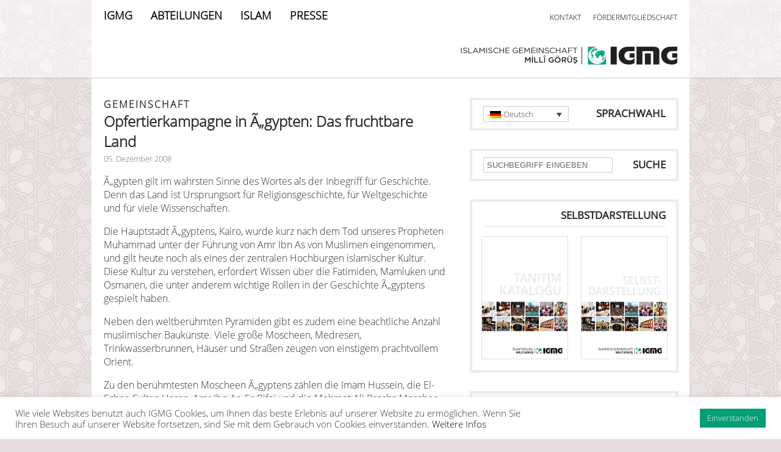

--- FILE ---
content_type: text/html; charset=UTF-8
request_url: https://www.igmg.org/opfertierkampagne-in-agypten-das-fruchtbare-land/
body_size: 55903
content:
<!DOCTYPE html>
<html lang="de">
<head>
<!-- Google tag (gtag.js) --><script async src="https://www.googletagmanager.com/gtag/js?id=G-7HH314R01V"></script><script>  window.dataLayer = window.dataLayer || [];  function gtag(){dataLayer.push(arguments);}  gtag('js', new Date());  gtag('config', 'G-7HH314R01V');</script>
<meta http-equiv="Content-Type" content="text/html; charset=UTF-8" />
<title>Islamische Gemeinschaft Millî Görüş (IGMG)  &raquo; Opfertierkampagne in Ã„gypten: Das fruchtbare Land</title>
<meta name="viewport" content="width=device-width, initial-scale=1">

<link rel="shortcut icon" type="image/x-icon" href="https://www.igmg.org/wp-content/themes/igmg/favicon.ico" />

<link rel="stylesheet" href="https://www.igmg.org/wp-content/themes/igmg/style.css?v=49" type="text/css" media="screen" />
<link rel="stylesheet" href="https://www.igmg.org/wp-content/themes/igmg/css/style_748.css?v=1" type="text/css" media="screen and (max-width: 980px)" />
<link rel="stylesheet" href="https://www.igmg.org/wp-content/themes/igmg/css/style_300.css?v=3" type="text/css" media="screen and (max-width: 600px)" />

<script src="https://ajax.googleapis.com/ajax/libs/jquery/2.1.3/jquery.min.js"></script>
<script src="https://www.igmg.org/wp-content/themes/igmg/js/navigation.js" type="text/javascript"></script>
<script src="https://www.igmg.org/wp-content/themes/igmg/js/components.js" type="text/javascript"></script>
    

		
	<script src="https://www.igmg.org/wp-content/themes/igmg/js/nextgen_thumb_scroller.js" type="text/javascript"></script>



<link rel="pingback" href="https://www.igmg.org/xmlrpc.php" />

<meta name='robots' content='max-image-preview:large' />
<link rel="alternate" hreflang="de-de" href="https://www.igmg.org/opfertierkampagne-in-agypten-das-fruchtbare-land/" />
<link rel="alternate" hreflang="tr" href="https://www.igmg.org/tr/kurban-kampanyasae%c2%b1-aeoemae%c2%b1sae%c2%b1r-1-nilaein-bereketlendirdiaeyi-topraklarae%c2%9d/" />
<link rel="alternate" hreflang="x-default" href="https://www.igmg.org/opfertierkampagne-in-agypten-das-fruchtbare-land/" />
<script type="text/javascript">
window._wpemojiSettings = {"baseUrl":"https:\/\/s.w.org\/images\/core\/emoji\/14.0.0\/72x72\/","ext":".png","svgUrl":"https:\/\/s.w.org\/images\/core\/emoji\/14.0.0\/svg\/","svgExt":".svg","source":{"wpemoji":"https:\/\/www.igmg.org\/wp-includes\/js\/wp-emoji.js?ver=6.2.8","twemoji":"https:\/\/www.igmg.org\/wp-includes\/js\/twemoji.js?ver=6.2.8"}};
/**
 * @output wp-includes/js/wp-emoji-loader.js
 */

( function( window, document, settings ) {
	var src, ready, ii, tests;

	// Create a canvas element for testing native browser support of emoji.
	var canvas = document.createElement( 'canvas' );
	var context = canvas.getContext && canvas.getContext( '2d' );

	/**
	 * Checks if two sets of Emoji characters render the same visually.
	 *
	 * @since 4.9.0
	 *
	 * @private
	 *
	 * @param {string} set1 Set of Emoji to test.
	 * @param {string} set2 Set of Emoji to test.
	 *
	 * @return {boolean} True if the two sets render the same.
	 */
	function emojiSetsRenderIdentically( set1, set2 ) {
		// Cleanup from previous test.
		context.clearRect( 0, 0, canvas.width, canvas.height );
		context.fillText( set1, 0, 0 );
		var rendered1 = canvas.toDataURL();

		// Cleanup from previous test.
		context.clearRect( 0, 0, canvas.width, canvas.height );
		context.fillText( set2, 0, 0 );
		var rendered2 = canvas.toDataURL();

		return rendered1 === rendered2;
	}

	/**
	 * Determines if the browser properly renders Emoji that Twemoji can supplement.
	 *
	 * @since 4.2.0
	 *
	 * @private
	 *
	 * @param {string} type Whether to test for support of "flag" or "emoji".
	 *
	 * @return {boolean} True if the browser can render emoji, false if it cannot.
	 */
	function browserSupportsEmoji( type ) {
		var isIdentical;

		if ( ! context || ! context.fillText ) {
			return false;
		}

		/*
		 * Chrome on OS X added native emoji rendering in M41. Unfortunately,
		 * it doesn't work when the font is bolder than 500 weight. So, we
		 * check for bold rendering support to avoid invisible emoji in Chrome.
		 */
		context.textBaseline = 'top';
		context.font = '600 32px Arial';

		switch ( type ) {
			case 'flag':
				/*
				 * Test for Transgender flag compatibility. Added in Unicode 13.
				 *
				 * To test for support, we try to render it, and compare the rendering to how it would look if
				 * the browser doesn't render it correctly (white flag emoji + transgender symbol).
				 */
				isIdentical = emojiSetsRenderIdentically(
					'\uD83C\uDFF3\uFE0F\u200D\u26A7\uFE0F', // as a zero-width joiner sequence
					'\uD83C\uDFF3\uFE0F\u200B\u26A7\uFE0F'  // separated by a zero-width space
				);

				if ( isIdentical ) {
					return false;
				}

				/*
				 * Test for UN flag compatibility. This is the least supported of the letter locale flags,
				 * so gives us an easy test for full support.
				 *
				 * To test for support, we try to render it, and compare the rendering to how it would look if
				 * the browser doesn't render it correctly ([U] + [N]).
				 */
				isIdentical = emojiSetsRenderIdentically(
					'\uD83C\uDDFA\uD83C\uDDF3',       // as the sequence of two code points
					'\uD83C\uDDFA\u200B\uD83C\uDDF3'  // as the two code points separated by a zero-width space
				);

				if ( isIdentical ) {
					return false;
				}

				/*
				 * Test for English flag compatibility. England is a country in the United Kingdom, it
				 * does not have a two letter locale code but rather a five letter sub-division code.
				 *
				 * To test for support, we try to render it, and compare the rendering to how it would look if
				 * the browser doesn't render it correctly (black flag emoji + [G] + [B] + [E] + [N] + [G]).
				 */
				isIdentical = emojiSetsRenderIdentically(
					// as the flag sequence
					'\uD83C\uDFF4\uDB40\uDC67\uDB40\uDC62\uDB40\uDC65\uDB40\uDC6E\uDB40\uDC67\uDB40\uDC7F',
					// with each code point separated by a zero-width space
					'\uD83C\uDFF4\u200B\uDB40\uDC67\u200B\uDB40\uDC62\u200B\uDB40\uDC65\u200B\uDB40\uDC6E\u200B\uDB40\uDC67\u200B\uDB40\uDC7F'
				);

				return ! isIdentical;
			case 'emoji':
				/*
				 * Why can't we be friends? Everyone can now shake hands in emoji, regardless of skin tone!
				 *
				 * To test for Emoji 14.0 support, try to render a new emoji: Handshake: Light Skin Tone, Dark Skin Tone.
				 *
				 * The Handshake: Light Skin Tone, Dark Skin Tone emoji is a ZWJ sequence combining 🫱 Rightwards Hand,
				 * 🏻 Light Skin Tone, a Zero Width Joiner, 🫲 Leftwards Hand, and 🏿 Dark Skin Tone.
				 *
				 * 0x1FAF1 == Rightwards Hand
				 * 0x1F3FB == Light Skin Tone
				 * 0x200D == Zero-Width Joiner (ZWJ) that links the code points for the new emoji or
				 * 0x200B == Zero-Width Space (ZWS) that is rendered for clients not supporting the new emoji.
				 * 0x1FAF2 == Leftwards Hand
				 * 0x1F3FF == Dark Skin Tone.
				 *
				 * When updating this test for future Emoji releases, ensure that individual emoji that make up the
				 * sequence come from older emoji standards.
				 */
				isIdentical = emojiSetsRenderIdentically(
					'\uD83E\uDEF1\uD83C\uDFFB\u200D\uD83E\uDEF2\uD83C\uDFFF', // as the zero-width joiner sequence
					'\uD83E\uDEF1\uD83C\uDFFB\u200B\uD83E\uDEF2\uD83C\uDFFF'  // separated by a zero-width space
				);

				return ! isIdentical;
		}

		return false;
	}

	/**
	 * Adds a script to the head of the document.
	 *
	 * @ignore
	 *
	 * @since 4.2.0
	 *
	 * @param {Object} src The url where the script is located.
	 * @return {void}
	 */
	function addScript( src ) {
		var script = document.createElement( 'script' );

		script.src = src;
		script.defer = script.type = 'text/javascript';
		document.getElementsByTagName( 'head' )[0].appendChild( script );
	}

	tests = Array( 'flag', 'emoji' );

	settings.supports = {
		everything: true,
		everythingExceptFlag: true
	};

	/*
	 * Tests the browser support for flag emojis and other emojis, and adjusts the
	 * support settings accordingly.
	 */
	for( ii = 0; ii < tests.length; ii++ ) {
		settings.supports[ tests[ ii ] ] = browserSupportsEmoji( tests[ ii ] );

		settings.supports.everything = settings.supports.everything && settings.supports[ tests[ ii ] ];

		if ( 'flag' !== tests[ ii ] ) {
			settings.supports.everythingExceptFlag = settings.supports.everythingExceptFlag && settings.supports[ tests[ ii ] ];
		}
	}

	settings.supports.everythingExceptFlag = settings.supports.everythingExceptFlag && ! settings.supports.flag;

	// Sets DOMReady to false and assigns a ready function to settings.
	settings.DOMReady = false;
	settings.readyCallback = function() {
		settings.DOMReady = true;
	};

	// When the browser can not render everything we need to load a polyfill.
	if ( ! settings.supports.everything ) {
		ready = function() {
			settings.readyCallback();
		};

		/*
		 * Cross-browser version of adding a dom ready event.
		 */
		if ( document.addEventListener ) {
			document.addEventListener( 'DOMContentLoaded', ready, false );
			window.addEventListener( 'load', ready, false );
		} else {
			window.attachEvent( 'onload', ready );
			document.attachEvent( 'onreadystatechange', function() {
				if ( 'complete' === document.readyState ) {
					settings.readyCallback();
				}
			} );
		}

		src = settings.source || {};

		if ( src.concatemoji ) {
			addScript( src.concatemoji );
		} else if ( src.wpemoji && src.twemoji ) {
			addScript( src.twemoji );
			addScript( src.wpemoji );
		}
	}

} )( window, document, window._wpemojiSettings );
</script>
<style type="text/css">
img.wp-smiley,
img.emoji {
	display: inline !important;
	border: none !important;
	box-shadow: none !important;
	height: 1em !important;
	width: 1em !important;
	margin: 0 0.07em !important;
	vertical-align: -0.1em !important;
	background: none !important;
	padding: 0 !important;
}
</style>
	<link rel='stylesheet' id='validate-engine-css-css' href='https://www.igmg.org/wp-content/plugins/wysija-newsletters/css/validationEngine.jquery.css?ver=2.21' type='text/css' media='all' />
<link rel='stylesheet' id='wp-block-library-css' href='https://www.igmg.org/wp-includes/css/dist/block-library/style.css?ver=6.2.8' type='text/css' media='all' />
<link rel='stylesheet' id='classic-theme-styles-css' href='https://www.igmg.org/wp-includes/css/classic-themes.css?ver=6.2.8' type='text/css' media='all' />
<style id='global-styles-inline-css' type='text/css'>
body{--wp--preset--color--black: #000000;--wp--preset--color--cyan-bluish-gray: #abb8c3;--wp--preset--color--white: #ffffff;--wp--preset--color--pale-pink: #f78da7;--wp--preset--color--vivid-red: #cf2e2e;--wp--preset--color--luminous-vivid-orange: #ff6900;--wp--preset--color--luminous-vivid-amber: #fcb900;--wp--preset--color--light-green-cyan: #7bdcb5;--wp--preset--color--vivid-green-cyan: #00d084;--wp--preset--color--pale-cyan-blue: #8ed1fc;--wp--preset--color--vivid-cyan-blue: #0693e3;--wp--preset--color--vivid-purple: #9b51e0;--wp--preset--gradient--vivid-cyan-blue-to-vivid-purple: linear-gradient(135deg,rgba(6,147,227,1) 0%,rgb(155,81,224) 100%);--wp--preset--gradient--light-green-cyan-to-vivid-green-cyan: linear-gradient(135deg,rgb(122,220,180) 0%,rgb(0,208,130) 100%);--wp--preset--gradient--luminous-vivid-amber-to-luminous-vivid-orange: linear-gradient(135deg,rgba(252,185,0,1) 0%,rgba(255,105,0,1) 100%);--wp--preset--gradient--luminous-vivid-orange-to-vivid-red: linear-gradient(135deg,rgba(255,105,0,1) 0%,rgb(207,46,46) 100%);--wp--preset--gradient--very-light-gray-to-cyan-bluish-gray: linear-gradient(135deg,rgb(238,238,238) 0%,rgb(169,184,195) 100%);--wp--preset--gradient--cool-to-warm-spectrum: linear-gradient(135deg,rgb(74,234,220) 0%,rgb(151,120,209) 20%,rgb(207,42,186) 40%,rgb(238,44,130) 60%,rgb(251,105,98) 80%,rgb(254,248,76) 100%);--wp--preset--gradient--blush-light-purple: linear-gradient(135deg,rgb(255,206,236) 0%,rgb(152,150,240) 100%);--wp--preset--gradient--blush-bordeaux: linear-gradient(135deg,rgb(254,205,165) 0%,rgb(254,45,45) 50%,rgb(107,0,62) 100%);--wp--preset--gradient--luminous-dusk: linear-gradient(135deg,rgb(255,203,112) 0%,rgb(199,81,192) 50%,rgb(65,88,208) 100%);--wp--preset--gradient--pale-ocean: linear-gradient(135deg,rgb(255,245,203) 0%,rgb(182,227,212) 50%,rgb(51,167,181) 100%);--wp--preset--gradient--electric-grass: linear-gradient(135deg,rgb(202,248,128) 0%,rgb(113,206,126) 100%);--wp--preset--gradient--midnight: linear-gradient(135deg,rgb(2,3,129) 0%,rgb(40,116,252) 100%);--wp--preset--duotone--dark-grayscale: url('#wp-duotone-dark-grayscale');--wp--preset--duotone--grayscale: url('#wp-duotone-grayscale');--wp--preset--duotone--purple-yellow: url('#wp-duotone-purple-yellow');--wp--preset--duotone--blue-red: url('#wp-duotone-blue-red');--wp--preset--duotone--midnight: url('#wp-duotone-midnight');--wp--preset--duotone--magenta-yellow: url('#wp-duotone-magenta-yellow');--wp--preset--duotone--purple-green: url('#wp-duotone-purple-green');--wp--preset--duotone--blue-orange: url('#wp-duotone-blue-orange');--wp--preset--font-size--small: 13px;--wp--preset--font-size--medium: 20px;--wp--preset--font-size--large: 36px;--wp--preset--font-size--x-large: 42px;--wp--preset--spacing--20: 0.44rem;--wp--preset--spacing--30: 0.67rem;--wp--preset--spacing--40: 1rem;--wp--preset--spacing--50: 1.5rem;--wp--preset--spacing--60: 2.25rem;--wp--preset--spacing--70: 3.38rem;--wp--preset--spacing--80: 5.06rem;--wp--preset--shadow--natural: 6px 6px 9px rgba(0, 0, 0, 0.2);--wp--preset--shadow--deep: 12px 12px 50px rgba(0, 0, 0, 0.4);--wp--preset--shadow--sharp: 6px 6px 0px rgba(0, 0, 0, 0.2);--wp--preset--shadow--outlined: 6px 6px 0px -3px rgba(255, 255, 255, 1), 6px 6px rgba(0, 0, 0, 1);--wp--preset--shadow--crisp: 6px 6px 0px rgba(0, 0, 0, 1);}:where(.is-layout-flex){gap: 0.5em;}body .is-layout-flow > .alignleft{float: left;margin-inline-start: 0;margin-inline-end: 2em;}body .is-layout-flow > .alignright{float: right;margin-inline-start: 2em;margin-inline-end: 0;}body .is-layout-flow > .aligncenter{margin-left: auto !important;margin-right: auto !important;}body .is-layout-constrained > .alignleft{float: left;margin-inline-start: 0;margin-inline-end: 2em;}body .is-layout-constrained > .alignright{float: right;margin-inline-start: 2em;margin-inline-end: 0;}body .is-layout-constrained > .aligncenter{margin-left: auto !important;margin-right: auto !important;}body .is-layout-constrained > :where(:not(.alignleft):not(.alignright):not(.alignfull)){max-width: var(--wp--style--global--content-size);margin-left: auto !important;margin-right: auto !important;}body .is-layout-constrained > .alignwide{max-width: var(--wp--style--global--wide-size);}body .is-layout-flex{display: flex;}body .is-layout-flex{flex-wrap: wrap;align-items: center;}body .is-layout-flex > *{margin: 0;}:where(.wp-block-columns.is-layout-flex){gap: 2em;}.has-black-color{color: var(--wp--preset--color--black) !important;}.has-cyan-bluish-gray-color{color: var(--wp--preset--color--cyan-bluish-gray) !important;}.has-white-color{color: var(--wp--preset--color--white) !important;}.has-pale-pink-color{color: var(--wp--preset--color--pale-pink) !important;}.has-vivid-red-color{color: var(--wp--preset--color--vivid-red) !important;}.has-luminous-vivid-orange-color{color: var(--wp--preset--color--luminous-vivid-orange) !important;}.has-luminous-vivid-amber-color{color: var(--wp--preset--color--luminous-vivid-amber) !important;}.has-light-green-cyan-color{color: var(--wp--preset--color--light-green-cyan) !important;}.has-vivid-green-cyan-color{color: var(--wp--preset--color--vivid-green-cyan) !important;}.has-pale-cyan-blue-color{color: var(--wp--preset--color--pale-cyan-blue) !important;}.has-vivid-cyan-blue-color{color: var(--wp--preset--color--vivid-cyan-blue) !important;}.has-vivid-purple-color{color: var(--wp--preset--color--vivid-purple) !important;}.has-black-background-color{background-color: var(--wp--preset--color--black) !important;}.has-cyan-bluish-gray-background-color{background-color: var(--wp--preset--color--cyan-bluish-gray) !important;}.has-white-background-color{background-color: var(--wp--preset--color--white) !important;}.has-pale-pink-background-color{background-color: var(--wp--preset--color--pale-pink) !important;}.has-vivid-red-background-color{background-color: var(--wp--preset--color--vivid-red) !important;}.has-luminous-vivid-orange-background-color{background-color: var(--wp--preset--color--luminous-vivid-orange) !important;}.has-luminous-vivid-amber-background-color{background-color: var(--wp--preset--color--luminous-vivid-amber) !important;}.has-light-green-cyan-background-color{background-color: var(--wp--preset--color--light-green-cyan) !important;}.has-vivid-green-cyan-background-color{background-color: var(--wp--preset--color--vivid-green-cyan) !important;}.has-pale-cyan-blue-background-color{background-color: var(--wp--preset--color--pale-cyan-blue) !important;}.has-vivid-cyan-blue-background-color{background-color: var(--wp--preset--color--vivid-cyan-blue) !important;}.has-vivid-purple-background-color{background-color: var(--wp--preset--color--vivid-purple) !important;}.has-black-border-color{border-color: var(--wp--preset--color--black) !important;}.has-cyan-bluish-gray-border-color{border-color: var(--wp--preset--color--cyan-bluish-gray) !important;}.has-white-border-color{border-color: var(--wp--preset--color--white) !important;}.has-pale-pink-border-color{border-color: var(--wp--preset--color--pale-pink) !important;}.has-vivid-red-border-color{border-color: var(--wp--preset--color--vivid-red) !important;}.has-luminous-vivid-orange-border-color{border-color: var(--wp--preset--color--luminous-vivid-orange) !important;}.has-luminous-vivid-amber-border-color{border-color: var(--wp--preset--color--luminous-vivid-amber) !important;}.has-light-green-cyan-border-color{border-color: var(--wp--preset--color--light-green-cyan) !important;}.has-vivid-green-cyan-border-color{border-color: var(--wp--preset--color--vivid-green-cyan) !important;}.has-pale-cyan-blue-border-color{border-color: var(--wp--preset--color--pale-cyan-blue) !important;}.has-vivid-cyan-blue-border-color{border-color: var(--wp--preset--color--vivid-cyan-blue) !important;}.has-vivid-purple-border-color{border-color: var(--wp--preset--color--vivid-purple) !important;}.has-vivid-cyan-blue-to-vivid-purple-gradient-background{background: var(--wp--preset--gradient--vivid-cyan-blue-to-vivid-purple) !important;}.has-light-green-cyan-to-vivid-green-cyan-gradient-background{background: var(--wp--preset--gradient--light-green-cyan-to-vivid-green-cyan) !important;}.has-luminous-vivid-amber-to-luminous-vivid-orange-gradient-background{background: var(--wp--preset--gradient--luminous-vivid-amber-to-luminous-vivid-orange) !important;}.has-luminous-vivid-orange-to-vivid-red-gradient-background{background: var(--wp--preset--gradient--luminous-vivid-orange-to-vivid-red) !important;}.has-very-light-gray-to-cyan-bluish-gray-gradient-background{background: var(--wp--preset--gradient--very-light-gray-to-cyan-bluish-gray) !important;}.has-cool-to-warm-spectrum-gradient-background{background: var(--wp--preset--gradient--cool-to-warm-spectrum) !important;}.has-blush-light-purple-gradient-background{background: var(--wp--preset--gradient--blush-light-purple) !important;}.has-blush-bordeaux-gradient-background{background: var(--wp--preset--gradient--blush-bordeaux) !important;}.has-luminous-dusk-gradient-background{background: var(--wp--preset--gradient--luminous-dusk) !important;}.has-pale-ocean-gradient-background{background: var(--wp--preset--gradient--pale-ocean) !important;}.has-electric-grass-gradient-background{background: var(--wp--preset--gradient--electric-grass) !important;}.has-midnight-gradient-background{background: var(--wp--preset--gradient--midnight) !important;}.has-small-font-size{font-size: var(--wp--preset--font-size--small) !important;}.has-medium-font-size{font-size: var(--wp--preset--font-size--medium) !important;}.has-large-font-size{font-size: var(--wp--preset--font-size--large) !important;}.has-x-large-font-size{font-size: var(--wp--preset--font-size--x-large) !important;}
.wp-block-navigation a:where(:not(.wp-element-button)){color: inherit;}
:where(.wp-block-columns.is-layout-flex){gap: 2em;}
.wp-block-pullquote{font-size: 1.5em;line-height: 1.6;}
</style>
<link rel='stylesheet' id='cookie-law-info-css' href='https://www.igmg.org/wp-content/plugins/cookie-law-info/legacy/public/css/cookie-law-info-public.css?ver=3.0.5' type='text/css' media='all' />
<link rel='stylesheet' id='cookie-law-info-gdpr-css' href='https://www.igmg.org/wp-content/plugins/cookie-law-info/legacy/public/css/cookie-law-info-gdpr.css?ver=3.0.5' type='text/css' media='all' />
<link rel='stylesheet' id='wpml-legacy-dropdown-0-css' href='//www.igmg.org/wp-content/plugins/sitepress-multilingual-cms/templates/language-switchers/legacy-dropdown/style.min.css?ver=1' type='text/css' media='all' />
<style id='wpml-legacy-dropdown-0-inline-css' type='text/css'>
.wpml-ls-statics-shortcode_actions, .wpml-ls-statics-shortcode_actions .wpml-ls-sub-menu, .wpml-ls-statics-shortcode_actions a {border-color:#cdcdcd;}.wpml-ls-statics-shortcode_actions a {color:#444444;background-color:#ffffff;}.wpml-ls-statics-shortcode_actions a:hover,.wpml-ls-statics-shortcode_actions a:focus {color:#000000;background-color:#eeeeee;}.wpml-ls-statics-shortcode_actions .wpml-ls-current-language>a {color:#444444;background-color:#ffffff;}.wpml-ls-statics-shortcode_actions .wpml-ls-current-language:hover>a, .wpml-ls-statics-shortcode_actions .wpml-ls-current-language>a:focus {color:#000000;background-color:#eeeeee;}
</style>
<script type='text/javascript' src='https://www.igmg.org/wp-includes/js/jquery/jquery.js?ver=3.6.4' id='jquery-core-js'></script>
<script type='text/javascript' src='https://www.igmg.org/wp-includes/js/jquery/jquery-migrate.js?ver=3.4.0' id='jquery-migrate-js'></script>
<script type='text/javascript' id='cookie-law-info-js-extra'>
/* <![CDATA[ */
var Cli_Data = {"nn_cookie_ids":[],"cookielist":[],"non_necessary_cookies":[],"ccpaEnabled":"","ccpaRegionBased":"","ccpaBarEnabled":"","strictlyEnabled":["necessary","obligatoire"],"ccpaType":"gdpr","js_blocking":"1","custom_integration":"","triggerDomRefresh":"","secure_cookies":""};
var cli_cookiebar_settings = {"animate_speed_hide":"500","animate_speed_show":"500","background":"#FFF","border":"#b1a6a6c2","border_on":"","button_1_button_colour":"#029e76","button_1_button_hover":"#027e5e","button_1_link_colour":"#fff","button_1_as_button":"1","button_1_new_win":"","button_2_button_colour":"#333","button_2_button_hover":"#292929","button_2_link_colour":"#444","button_2_as_button":"","button_2_hidebar":"","button_3_button_colour":"#3566bb","button_3_button_hover":"#2a5296","button_3_link_colour":"#fff","button_3_as_button":"1","button_3_new_win":"","button_4_button_colour":"#000","button_4_button_hover":"#000000","button_4_link_colour":"#333333","button_4_as_button":"","button_7_button_colour":"#61a229","button_7_button_hover":"#4e8221","button_7_link_colour":"#fff","button_7_as_button":"1","button_7_new_win":"","font_family":"inherit","header_fix":"","notify_animate_hide":"1","notify_animate_show":"","notify_div_id":"#cookie-law-info-bar","notify_position_horizontal":"right","notify_position_vertical":"bottom","scroll_close":"","scroll_close_reload":"","accept_close_reload":"","reject_close_reload":"","showagain_tab":"","showagain_background":"#fff","showagain_border":"#000","showagain_div_id":"#cookie-law-info-again","showagain_x_position":"100px","text":"#333333","show_once_yn":"","show_once":"10000","logging_on":"","as_popup":"","popup_overlay":"1","bar_heading_text":"","cookie_bar_as":"banner","popup_showagain_position":"bottom-right","widget_position":"left"};
var log_object = {"ajax_url":"https:\/\/www.igmg.org\/wp-admin\/admin-ajax.php"};
/* ]]> */
</script>
<script type='text/javascript' src='https://www.igmg.org/wp-content/plugins/cookie-law-info/legacy/public/js/cookie-law-info-public.js?ver=3.0.5' id='cookie-law-info-js'></script>
<script type='text/javascript' src='//www.igmg.org/wp-content/plugins/sitepress-multilingual-cms/templates/language-switchers/legacy-dropdown/script.min.js?ver=1' id='wpml-legacy-dropdown-0-js'></script>
<link rel="https://api.w.org/" href="https://www.igmg.org/wp-json/" /><link rel="alternate" type="application/json" href="https://www.igmg.org/wp-json/wp/v2/posts/6156" /><link rel="EditURI" type="application/rsd+xml" title="RSD" href="https://www.igmg.org/xmlrpc.php?rsd" />
<link rel="wlwmanifest" type="application/wlwmanifest+xml" href="https://www.igmg.org/wp-includes/wlwmanifest.xml" />
<meta name="generator" content="WordPress 6.2.8" />
<link rel="canonical" href="https://www.igmg.org/opfertierkampagne-in-agypten-das-fruchtbare-land/" />
<link rel='shortlink' href='https://www.igmg.org/?p=6156' />
<link rel="alternate" type="application/json+oembed" href="https://www.igmg.org/wp-json/oembed/1.0/embed?url=https%3A%2F%2Fwww.igmg.org%2Fopfertierkampagne-in-agypten-das-fruchtbare-land%2F" />
<link rel="alternate" type="text/xml+oembed" href="https://www.igmg.org/wp-json/oembed/1.0/embed?url=https%3A%2F%2Fwww.igmg.org%2Fopfertierkampagne-in-agypten-das-fruchtbare-land%2F&#038;format=xml" />
<meta name="generator" content="WPML ver:4.5.14 stt:5,1,4,3,55;" />

<!-- This site is using AdRotate v5.9.1.1 to display their advertisements - https://ajdg.solutions/ -->
<!-- AdRotate CSS -->
<style type="text/css" media="screen">
	.g { margin:0px; padding:0px; overflow:hidden; line-height:1; zoom:1; }
	.g img { height:auto; }
	.g-col { position:relative; float:left; }
	.g-col:first-child { margin-left: 0; }
	.g-col:last-child { margin-right: 0; }
	@media only screen and (max-width: 480px) {
		.g-col, .g-dyn, .g-single { width:100%; margin-left:0; margin-right:0; }
	}
</style>
<!-- /AdRotate CSS -->




</head>		

	

<body class="post-template-default single single-post postid-6156 single-format-standard  de" id="" data-site-url="https://www.igmg.org">


<header>
	<!--NAVIGATION-START-->    
    <nav id="navigation_bar" class="igmg ">   
    
    	<div id="nav_bg"> </div>
        
        <div id="nav_middle_bg"> </div>
        
        <div class="nav_wrapper">
        
            <div class="menu_wrapper main-navigation">
            
                <div class="menu-main_menu_de-container"><ul id="menu-main_menu_de" class="menu"><li id="menu-item-25368" class="menu-item menu-item-type-custom menu-item-object-custom menu-item-home menu-item-has-children menu-item-25368"><a href="https://www.igmg.org">IGMG</a>
<ul class="sub-menu">
	<li id="menu-item-31201" class="menu-item menu-item-type-post_type menu-item-object-page menu-item-31201"><a href="https://www.igmg.org/selbstdarstellung/">Selbstdarstellung</a></li>
</ul>
</li>
<li id="menu-item-58640" class="menu-item menu-item-type-custom menu-item-object-custom menu-item-has-children menu-item-58640"><a href="https://www.igmg.org/vorsitzender/">ABTEILUNGEN</a>
<ul class="sub-menu">
	<li id="menu-item-25891" class="menu-item menu-item-type-post_type menu-item-object-page menu-item-25891"><a href="https://www.igmg.org/vorsitzender/">Vorsitzender</a></li>
	<li id="menu-item-25882" class="menu-item menu-item-type-post_type menu-item-object-page menu-item-25882"><a href="https://www.igmg.org/generalsekretariat/">Generalsekretariat</a></li>
	<li id="menu-item-25419" class="menu-item menu-item-type-post_type menu-item-object-page menu-item-25419"><a href="https://www.igmg.org/gemeindeentwicklung/">Gemeindeentwicklung</a></li>
	<li id="menu-item-25885" class="menu-item menu-item-type-post_type menu-item-object-page menu-item-25885"><a href="https://www.igmg.org/irschad/">Irschad</a></li>
	<li id="menu-item-25765" class="menu-item menu-item-type-post_type menu-item-object-page menu-item-25765"><a href="https://www.igmg.org/bildung/">Bildung</a></li>
	<li id="menu-item-30267" class="menu-item menu-item-type-post_type menu-item-object-page menu-item-30267"><a href="https://www.igmg.org/soziales/">Soziales</a></li>
	<li id="menu-item-25879" class="menu-item menu-item-type-post_type menu-item-object-page menu-item-25879"><a href="https://www.igmg.org/frauenorganisation/">Frauenorganisation</a></li>
	<li id="menu-item-25876" class="menu-item menu-item-type-post_type menu-item-object-page menu-item-25876"><a href="https://www.igmg.org/frauenjugendorganisation/">Frauenjugendorganisation</a></li>
	<li id="menu-item-25888" class="menu-item menu-item-type-post_type menu-item-object-page menu-item-25888"><a href="https://www.igmg.org/jugendorganisation/">Jugendorganisation</a></li>
</ul>
</li>
<li id="menu-item-25370" class="menu-item menu-item-type-custom menu-item-object-custom menu-item-has-children menu-item-25370"><a href="https://www.igmg.org/?page_id=31703">ISLAM</a>
<ul class="sub-menu">
	<li id="menu-item-31748" class="menu-item menu-item-type-post_type menu-item-object-page menu-item-has-children menu-item-31748"><a href="https://www.igmg.org/der-islam/">Der Islam</a>
	<ul class="sub-menu">
		<li id="menu-item-31934" class="menu-item menu-item-type-post_type menu-item-object-page menu-item-31934"><a href="https://www.igmg.org/der-islam-eine-weltreligion/">Der Islam – eine Weltreligion</a></li>
		<li id="menu-item-31933" class="menu-item menu-item-type-post_type menu-item-object-page menu-item-31933"><a href="https://www.igmg.org/der-koran-die-botschaft-gottes/">Der Koran – die Botschaft Gottes</a></li>
		<li id="menu-item-31932" class="menu-item menu-item-type-post_type menu-item-object-page menu-item-31932"><a href="https://www.igmg.org/muhammad-der-gesandte-gottes/">Muhammad – der Gesandte Gottes</a></li>
		<li id="menu-item-31931" class="menu-item menu-item-type-post_type menu-item-object-page menu-item-31931"><a href="https://www.igmg.org/die-moschee-muslime-in-ihrer-naehe/">Die Moschee – Muslime in Ihrer Nähe</a></li>
		<li id="menu-item-31930" class="menu-item menu-item-type-post_type menu-item-object-page menu-item-31930"><a href="https://www.igmg.org/ramadan-die-zeit-der-besinnung/">Ramadan – die Zeit der Besinnung</a></li>
		<li id="menu-item-31929" class="menu-item menu-item-type-post_type menu-item-object-page menu-item-31929"><a href="https://www.igmg.org/islamische-feste-zeiten-des-gedenkens-und-feierns/">Islamische Feste – Zeiten des Gedenkens und Feierns</a></li>
		<li id="menu-item-31928" class="menu-item menu-item-type-post_type menu-item-object-page menu-item-31928"><a href="https://www.igmg.org/islam-schnell-erklaert/">Islam – schnell erklärt</a></li>
	</ul>
</li>
	<li id="menu-item-25427" class="menu-item menu-item-type-post_type menu-item-object-page menu-item-25427"><a href="https://www.igmg.org/der-koran/">Der Koran</a></li>
	<li id="menu-item-33081" class="menu-item menu-item-type-post_type menu-item-object-page menu-item-33081"><a href="https://www.igmg.org/freitagspredigt/">Freitagspredigt</a></li>
	<li id="menu-item-39561" class="menu-item menu-item-type-post_type menu-item-object-page menu-item-39561"><a href="https://www.igmg.org/gebetskalender/">Gebetskalender</a></li>
</ul>
</li>
<li id="menu-item-28705" class="menu-item menu-item-type-post_type menu-item-object-page menu-item-has-children menu-item-28705"><a href="https://www.igmg.org/pressemitteilung/">PRESSE</a>
<ul class="sub-menu">
	<li id="menu-item-28989" class="menu-item menu-item-type-post_type menu-item-object-page menu-item-28989"><a href="https://www.igmg.org/pressemitteilung/">Pressemitteilungen</a></li>
	<li id="menu-item-28992" class="menu-item menu-item-type-post_type menu-item-object-page menu-item-28992"><a href="https://www.igmg.org/pressefotos/">Pressefotos</a></li>
</ul>
</li>
</ul></div> 
            
            </div>  

			<span class="breadcrumb"></span>

        	<!-- Smartphone Navigation -->
            <span class="nav-toggle"></span> 
            
            <div class="nav_right">
            	<ul>
                  
                    <!--<li><a href="https://ajanda.igmg.org" class="termine_menu"></a></li>--> 
                 <!--
                    <li class="galerie">
                        <a href="">
                                                    </a>
                    </li> 
                    -->
                    <li class="kontakt">
                        <a href="http://igmg.org/kontakt">

                            KONTAKT                            
                        </a>
                    </li> 
					<!--<li><a href=""></a></li>-->                     
                    <li class="mitgliedschaft">
                        <a href="
                            https://www.igmg.org/mitgliedschaft/">
                            FÖRDERMITGLIEDSCHAFT                        </a>
                    </li>
                                    </ul>
            </div>
        
            <a class="logo" href="https://www.igmg.org">
            
            	                	<span class="german">
                		<img src="https://www.igmg.org/wp-content/themes/igmg/images/igmg_logo.png" alt="IGMG - Islamische Gemeinschaft Milli Görüs" />
                	</span>
                	<span class="turkish">
                		<img src="https://www.igmg.org/wp-content/themes/igmg/images/igmg_logo_tr.png" alt="IGMG - İSLAM TOPLUMU MİLLİ GÖRÜŞ" />
                	</span>  
                	<span class="english">
                		<img src="https://www.igmg.org/wp-content/themes/igmg/images/igmg_logo_en.png" alt="IGMG - ISLAMIC COMMUNITY MİLLİ GÖRÜŞ" />
                	</span> 
                	<span class="french">
                		<img src="https://www.igmg.org/wp-content/themes/igmg/images/igmg_logo_fr.png" alt="IGMG - ISLAMIC COMMUNITY MİLLİ GÖRÜŞ" />
                	</span>  
                	<span class="arabic">
                		<img src="https://www.igmg.org/wp-content/themes/igmg/images/igmg_logo_ar.png" alt="IGMG - İSLAM TOPLUMU MİLLİ GÖRÜŞ" />
                	</span>                
				            
    <!--  todo      </a>-->
    </a> <!-- TODO: Muhammed - Stil Bozukluğu İçin Geçici oalrak değiştirildi 11.03.24- Optional -->
        
        </div>    
    
    </nav> 
    <!--NAVIGATION-END-->
</header>
	

	<main class="de">
    
        <div class="content_wrapper">
            <div class="wrapper">
            
            	<div class="bg_box">    

                    <!-- MAIN CONTENT -->
                    <div class="main_content">
                
                                                                
                        <div id="single" class="category_Gemeinschaft">  
                        
                            <p class='category'>Gemeinschaft</p><h3>Opfertierkampagne in Ã„gypten: Das fruchtbare Land</h3><span class="date">05. Dezember 2008</span>                        
                                                        <div class="entry single_content">
                                <p>Ã„gypten gilt im wahrsten Sinne des Wortes als der Inbegriff für Geschichte. Denn das Land ist Ursprungsort für Religionsgeschichte, für Weltgeschichte und für viele Wissenschaften.</p>
<p>Die Hauptstadt Ã„gyptens, Kairo, wurde kurz nach dem Tod unseres Propheten Muhammad unter der Führung von Amr Ibn As von Muslimen eingenommen, und gilt heute noch als eines der zentralen Hochburgen islamischer Kultur. Diese Kultur zu verstehen, erfordert Wissen über die Fatimiden, Mamluken und Osmanen, die unter anderem wichtige Rollen in der Geschichte Ã„gyptens gespielt haben.</p>
<p>Neben den weltberühmten Pyramiden gibt es zudem eine beachtliche Anzahl muslimischer Baukünste. Viele große Moscheen, Medresen, Trinkwasserbrunnen, Häuser und Straßen zeugen von einstigem prachtvollem Orient.</p>
<p>Zu den berühmtesten Moscheen Ã„gyptens zählen die Imam Hussein, die El-Ezher, Sultan Hasan, Amr Ibn As, Er-Rifai und die Mehmet Ali Pascha Moschee. Die Mehmet Ali Pascha Moschee und zahlreiche Wasserbrunnen und Häuser stammen aus der osmanischen Zeit.</p>
<p>Neben der vorherrschenden Baukunst ist zudem die Hauptstadt Kairo ein Zentrum der Wissenschaft schlechthin. Die El-Ezher-Universität ist beispielsweise ein Ort der islamischen und der sozialen Wissenschaften, in der sich Studenten aus aller Welt zusammenfinden, um die arabische Sprache und islamische Wissenschaften zu studieren, die die Grundlage weiterer Forschungsrichtungen hier bilden.</p>
<p>Doch für die Studenten, die sich die arabische Sprache in Ã„gypten aneignen wollen, gibt es ein Hindernis zu bewältigen. Nämlich die Unterschiede zwischen der arabischen Volkssprache, genannt ammi, und der Wissenschaftssprache, der füsha, zu überwinden, was dadurch gelingt, indem beide Variationen ausreichend praktiziert werden.</p>
<p>Die hohe Anzahl der Studenten erfreut uns in der Zeit der Opfertierkampagne mehr denn je. Denn so wird uns erneut die Bedeutung bewusst, durch Opfertierspenden Anhänger der Wissenschaft zu erfreuen und deren Last zu lindern. </p>
<p>Wir werden weiterhin über die Vorbereitungen zur Opfertierkampagne der Islamischen Gemeinschaft Milli Görüs berichten.</p>
  

                                                                                              
                                <div class="next_page_link"></div>
                            </div>
                        
                        </div>
                    
                                        
                    </div>              
                    
                    <!-- SIDEBAR -->
                    <div class="sidebar">
                    
                        <ul><li class="widget"><div class="title hide">SPRACHWAHL</div>			<div class="execphpwidget"><div class="title">
SPRACHWAHL</div>


<div
	 class="wpml-ls-statics-shortcode_actions wpml-ls wpml-ls-legacy-dropdown js-wpml-ls-legacy-dropdown" id="lang_sel">
	<ul>

		<li tabindex="0" class="wpml-ls-slot-shortcode_actions wpml-ls-item wpml-ls-item-de wpml-ls-current-language wpml-ls-first-item wpml-ls-item-legacy-dropdown">
			<a href="#" class="js-wpml-ls-item-toggle wpml-ls-item-toggle lang_sel_sel icl-de">
                                                    <img
            class="wpml-ls-flag iclflag"
            src="https://www.igmg.org/wp-content/plugins/sitepress-multilingual-cms/res/flags/de.png"
            alt=""
            width=18
            height=12
    /><span class="wpml-ls-native icl_lang_sel_native">Deutsch</span></a>

			<ul class="wpml-ls-sub-menu">
				
					<li class="icl-tr wpml-ls-slot-shortcode_actions wpml-ls-item wpml-ls-item-tr wpml-ls-last-item">
						<a href="https://www.igmg.org/tr/kurban-kampanyasae%c2%b1-aeoemae%c2%b1sae%c2%b1r-1-nilaein-bereketlendirdiaeyi-topraklarae%c2%9d/" class="wpml-ls-link">
                                                                <img
            class="wpml-ls-flag iclflag"
            src="https://www.igmg.org/wp-content/plugins/sitepress-multilingual-cms/res/flags/tr.png"
            alt=""
            width=18
            height=12
    /><span class="wpml-ls-display icl_lang_sel_translated">Türkisch</span></a>
					</li>

							</ul>

		</li>

	</ul>
</div>
</div>
		</li><li class="widget"><div class="title hide">SUCHE</div>			<div class="execphpwidget"><div class="title">
<span class="german">
SUCHE
</span>
<span class="english">
SEARCH
</span>
<span class="turkish">
ARA
</span>
<span class="french">
CHERCHER
</span>    
<span class="arabic">
يطلب
</span>    
</div>

<form method="get" id="searchform" name="searchform" action="/index.php" onSubmit="return uberprufung_nach_code_eingaben()">
    <input type="text" value="SUCHBEGRIFF EINGEBEN" onfocus="if(this.value == this.defaultValue) this.value = '';" name="s" id="s"  />

</form></div>
		</li><li class="widget"><div class="title hide">SELBSTDARSTELLUNG</div>			<div class="execphpwidget"><div class="title selbstdarstellung_title">
    
    <span class="german">
    SELBSTDARSTELLUNG
    </span>
    <span class="english">
    Corporate Brochure
    </span>
    <span class="turkish">
    Tanıtım Kataloğu
    </span>
    <span class="french">
    BROCHURE DE PRÉSENTATION
    </span>
    <span class="arabic">
    الدليل التعريفي
    </span>    
    
</div>
    
<div class="line"></div>   

<div class="magazine_box selbstdarstellung">

    <div class="g">
        <a href="https://igmg.org/wp-content/themes/igmg/images/selbstdarstellungen/pdf/IGMG_brochure_tr.pdf" target="_blank">
            <img src="https://www.igmg.org/wp-content/themes/igmg/images/selbstdarstellungen/selbstdarstellung_cover_tr.jpg" />
        </a>
    </div>
    <div class="g turkish">
        <a href="https://igmg.org/wp-content/themes/igmg/images/selbstdarstellungen/pdf/IGMG_brochure_de.pdf" target="_blank">
            <img src="https://www.igmg.org/wp-content/themes/igmg/images/selbstdarstellungen/selbstdarstellung_cover_de.jpg" />
        </a>    
    </div>    
    <div class="g german">
        <a href="https://igmg.org/wp-content/themes/igmg/images/selbstdarstellungen/pdf/IGMG_brochure_de.pdf" target="_blank">
            <img src="https://www.igmg.org/wp-content/themes/igmg/images/selbstdarstellungen/selbstdarstellung_cover_de.jpg" />
        </a>    
    </div>
    <div class="g english">
        <a href="https://igmg.org/wp-content/themes/igmg/images/selbstdarstellungen/pdf/IGMG_brochure_en.pdf" target="_blank">
            <img src="https://www.igmg.org/wp-content/themes/igmg/images/selbstdarstellungen/selbstdarstellung_cover_en.jpg" />
        </a>    
    </div> 
    <div class="g french">
        <a href="https://igmg.org/wp-content/themes/igmg/images/selbstdarstellungen/pdf/IGMG_brochure_fr.pdf" target="_blank">
            <img src="https://www.igmg.org/wp-content/themes/igmg/images/selbstdarstellungen/selbstdarstellung_cover_fr.jpg" />
        </a>    
    </div>  
    <div class="g arabic">
        <a href="https://igmg.org/wp-content/themes/igmg/images/selbstdarstellungen/pdf/IGMG_brochure_ar.pdf" target="_blank">
            <img src="https://www.igmg.org/wp-content/themes/igmg/images/selbstdarstellungen/selbstdarstellung_cover_ar.jpg" />
        </a>    
    </div> 

</div></div>
		</li><li class="widget"><div class="title hide">DUYURU</div>			<div class="execphpwidget"><div class="magazine_box">
<div class="g g-7"><div class="g-single a-15"><a class="gofollow" data-track="MTUsNywxLDYw" href="https://www.hasene.org/bagis/"_blank"><img src="https://www.igmg.org/wp-content/uploads/2026/01/afis-hasene-26.jpeg" /></a></div></div><div class="g g-6"><div class="g-single a-17"><a class="german" href="https://emugev.de/"_blank"><img src="https://www.igmg.org/wp-content/uploads/2025/10/Ekran-Resmi-2025-10-12-17.42.32.png"/></a>

<a class="turkish" href="https://emugev.de/?lang=tr"><img src="https://www.igmg.org/wp-content/uploads/2025/10/Ekran-Resmi-2025-10-12-17.42.32.png"/></a>

<a class="english" href="https://emugev.de/?lang=en"><img src="https://www.igmg.org/wp-content/uploads/2025/10/Ekran-Resmi-2025-10-12-17.42.32.png"/></a>

<a class="french" href="https://emugev.de/?lang=en"><img src="https://www.igmg.org/wp-content/uploads/2025/10/Ekran-Resmi-2025-10-12-17.42.32.png"/></a>

<a class="arabic" href="https://emugev.de/?lang=en"_blank"><img src="https://www.igmg.org/wp-content/uploads/2025/10/Ekran-Resmi-2025-10-12-17.42.32.png"/></a></div></div><div class="untere_magazine">
<div class="g g-5"><div class="g-single a-14"><a data-track="MTQsNSwxLDYw" class="german gofollow" href="http://igmgreisen.de/de/"_blank"><img src="https://www.igmg.org/wp-content/uploads/2025/10/Ekran-Resmi-2025-10-12-17.40.51.png"/></a>
<a data-track="MTQsNSwxLDYw" class="turkish" href="http://igmgreisen.de/"_blank"><img src="https://www.igmg.org/wp-content/uploads/2025/10/Ekran-Resmi-2025-10-12-17.40.51.png"/></a>
<a data-track="MTQsNSwxLDYw" class="english" href="http://igmgreisen.de/en/" target="_blank"><img src="https://www.igmg.org/wp-content/uploads/2025/10/Ekran-Resmi-2025-10-12-17.40.51.png"/></a>
<a data-track="MTQsNSwxLDYw" class="french" href="http://igmgreisen.de/en/" target="_blank"><img src="https://www.igmg.org/wp-content/uploads/2025/10/Ekran-Resmi-2025-10-12-17.40.51.png"/></a>
<a data-track="MTQsNSwxLDYw" class="arabic" href="http://igmgreisen.de/en/"_blank"><img src="https://www.igmg.org/wp-content/uploads/2025/10/Ekran-Resmi-2025-10-12-17.40.51.png"/></a></div></div><div class="g g-8"><div class="g-single a-13"><a data-track="MTMsOCwxLDYw" class="german gofollow" href="https://www.ukba.eu/" target="_blank"><img src="https://www.igmg.org/wp-content/uploads/2021/02/UKBA3-scaled.jpg" /></a>
<a data-track="MTMsOCwxLDYw" class="turkish" href="https://www.ukba.eu/" target="_blank"><img src="https://www.igmg.org/wp-content/uploads/2021/11/ukba_ilan_matbu_perspektif_sabahulkesi_201x287mm-5-1.jpg" /></a>
<a data-track="MTMsOCwxLDYw" class="english" href="https://www.ukba.eu/en/" target="_blank"><img src="https://www.igmg.org/wp-content/uploads/2021/11/ukba_ilan_matbu_perspektif_sabahulkesi_201x287mm-2-1.jpg" /></a>
<a data-track="MTMsOCwxLDYw" class="french" href="https://www.ukba.eu/de/" target="_blank"><img src="https://www.igmg.org/wp-content/uploads/2021/11/ukba_ilan_matbu_perspektif_sabahulkesi_201x287mm-3-1.jpg" /></a>
<a data-track="MTMsOCwxLDYw" class="arabic" href="https://www.ukba.eu/de/" target="_blank"><img src="https://www.igmg.org/wp-content/uploads/2021/11/ukba_ilan_matbu_perspektif_sabahulkesi_201x287mm-4-1.jpg" /></a></div></div></div>

</div></div>
		</li><li class="widget"><div class="title hide">PUBLIKATIONEN</div>			<div class="execphpwidget"><div class="title">
<span class="german">
PUBLIKATIONEN
</span>
<span class="english">
MAGAZINES
</span>
<span class="turkish">
YAYINLARIMIZ
</span>
</div>

<div class="publikation_box">
<div class="line"></div>
</div>

<div class="magazine_box">
<div class="g g-1"><div class="g-single a-5"><a class="gofollow" data-track="NSwxLDEsNjA=" href="https://perspektif.eu/arsiv-sayilar/"><img src="https://www.igmg.org/wp-content/uploads/2026/01/Perspektif-347-kapak-227x320-1.png" /></a></div></div><div class="g g-2"><div class="g-single a-6"><a class="gofollow" data-track="NiwyLDEsNjA=" href="https://camiahaber.com/camia-sayilari/" target="_blank"><img src="https://www.igmg.org/wp-content/uploads/2026/01/Ekran-Resmi-2026-01-19-14.28.12.png" /></a></div></div><div class="untere_magazine">
<div class="g g-3"><div class="g-single a-7"><a class="gofollow" data-track="NywzLDEsNjA=" href="https://www.sabahulkesi.com/eski-sayilar/" target="_blank"><img src="https://www.igmg.org/wp-content/uploads/2026/01/Ekran-Resmi-2026-01-05-16.23.28.png" /></a></div></div><div class="g g-4"><div class="g-single a-8"><a class="gofollow" data-track="OCw0LDEsNjA=" href="https://www.igmgcocuk.org/anasayfa" target="_blank"><img src="https://www.igmg.org/wp-content/uploads/2026/01/CK-261.png" /></a></div></div></div>

</div></div>
		</li><li class="widget"><div class="title hide">IRFAN EVLERI</div>			<div class="execphpwidget"><a href="http://www.irfanevleri.org" target="_blank">
<img style="margin:20px 0 20px 41px;" src="https://www.igmg.org/wp-content/uploads/2016/05/irfan_logo_small-1.png" alt="İRFAN EVLERİ" title="İRFAN EVLERİ" />
</a></div>
		</li></ul>                        
                    </div>
            
            	</div>
    		</div>
		</div>
            
	</main>
        
<footer>
    
    <!--FOOTER-START-->
    <div id="footer">
    	<div class="wrapper">
        
        	<div class="footer_links">
        		<div class="title hide">Footer Links</div>			<div class="execphpwidget"><a href="https://www.igmg.org">IGMG</a>
<a href="https://www.igmg.org/pressemitteilung/">PRESSE</a>
<a href="https://www.igmg.org/der-koran/">KORAN</a> 
<!--<a href="https://ajanda.igmg.org/placecategory/places">MOSCHEEN</a>-->
<!--<a href="https://ajanda.igmg.org">TERMINE</a>-->
<a href="https://www.igmg.org/alle-bilder/">GALERIE</a>
<a href="https://www.igmg.org/?page_id=31354">KONTAKT</a>
<a href="https://www.igmg.org/mitgliedschaft/">MITGLIEDSCHAFT</a>
<a href="https://217.89.159.110" target="_blank">INTRANET</a>
<a href="https://tip.igmg.org">TIP</a>
</div>
		    		</div>
            
            <div class="footer_bottom">
            	<div class="title hide">Copyright</div>			<div class="execphpwidget"> Copyright Islamische Gemeinschaft Millî Görüş e.V. | <a href=https://www.igmg.org/?page_id=31426>Impressum</a> | <a href=https://www.igmg.org/?page_id=31433>Datenschutzerklärung</a>
</div>
		            </div>
            
        </div>
    </div> 
    <!--FOOTER-END-->       
    
</footer>

<!--googleoff: all--><div id="cookie-law-info-bar" data-nosnippet="true"><span><div class="cli-bar-container cli-style-v2"><div class="cli-bar-message">Wie viele Websites benutzt auch IGMG Cookies, um Ihnen das beste Erlebnis auf unserer Website zu ermöglichen. Wenn Sie Ihren Besuch auf unserer Website fortsetzen, sind Sie mit dem Gebrauch von Cookies einverstanden. <a href="https://www.igmg.org/datenschutzerklaerung/" target="_blank">Weitere Infos</a></div><div class="cli-bar-btn_container"><a role='button' data-cli_action="accept" id="cookie_action_close_header" class="medium cli-plugin-button cli-plugin-main-button cookie_action_close_header cli_action_button wt-cli-accept-btn">Einverstanden</a></div></div></span></div><div id="cookie-law-info-again" data-nosnippet="true"><span id="cookie_hdr_showagain">Privacy &amp; Cookies Policy</span></div><div class="cli-modal" data-nosnippet="true" id="cliSettingsPopup" tabindex="-1" role="dialog" aria-labelledby="cliSettingsPopup" aria-hidden="true">
  <div class="cli-modal-dialog" role="document">
	<div class="cli-modal-content cli-bar-popup">
		  <button type="button" class="cli-modal-close" id="cliModalClose">
			<svg class="" viewBox="0 0 24 24"><path d="M19 6.41l-1.41-1.41-5.59 5.59-5.59-5.59-1.41 1.41 5.59 5.59-5.59 5.59 1.41 1.41 5.59-5.59 5.59 5.59 1.41-1.41-5.59-5.59z"></path><path d="M0 0h24v24h-24z" fill="none"></path></svg>
			<span class="wt-cli-sr-only">Schließen</span>
		  </button>
		  <div class="cli-modal-body">
			<div class="cli-container-fluid cli-tab-container">
	<div class="cli-row">
		<div class="cli-col-12 cli-align-items-stretch cli-px-0">
			<div class="cli-privacy-overview">
				<h4>Privacy Overview</h4>				<div class="cli-privacy-content">
					<div class="cli-privacy-content-text">This website uses cookies to improve your experience while you navigate through the website. Out of these cookies, the cookies that are categorized as necessary are stored on your browser as they are essential for the working of basic functionalities of the website. We also use third-party cookies that help us analyze and understand how you use this website. These cookies will be stored in your browser only with your consent. You also have the option to opt-out of these cookies. But opting out of some of these cookies may have an effect on your browsing experience.</div>
				</div>
				<a class="cli-privacy-readmore" aria-label="Mehr anzeigen" role="button" data-readmore-text="Mehr anzeigen" data-readless-text="Weniger anzeigen"></a>			</div>
		</div>
		<div class="cli-col-12 cli-align-items-stretch cli-px-0 cli-tab-section-container">
												<div class="cli-tab-section">
						<div class="cli-tab-header">
							<a role="button" tabindex="0" class="cli-nav-link cli-settings-mobile" data-target="necessary" data-toggle="cli-toggle-tab">
								Necessary							</a>
															<div class="wt-cli-necessary-checkbox">
									<input type="checkbox" class="cli-user-preference-checkbox"  id="wt-cli-checkbox-necessary" data-id="checkbox-necessary" checked="checked"  />
									<label class="form-check-label" for="wt-cli-checkbox-necessary">Necessary</label>
								</div>
								<span class="cli-necessary-caption">immer aktiv</span>
													</div>
						<div class="cli-tab-content">
							<div class="cli-tab-pane cli-fade" data-id="necessary">
								<div class="wt-cli-cookie-description">
									Necessary cookies are absolutely essential for the website to function properly. This category only includes cookies that ensures basic functionalities and security features of the website. These cookies do not store any personal information.								</div>
							</div>
						</div>
					</div>
																	<div class="cli-tab-section">
						<div class="cli-tab-header">
							<a role="button" tabindex="0" class="cli-nav-link cli-settings-mobile" data-target="non-necessary" data-toggle="cli-toggle-tab">
								Non-necessary							</a>
															<div class="cli-switch">
									<input type="checkbox" id="wt-cli-checkbox-non-necessary" class="cli-user-preference-checkbox"  data-id="checkbox-non-necessary" checked='checked' />
									<label for="wt-cli-checkbox-non-necessary" class="cli-slider" data-cli-enable="Aktiviert" data-cli-disable="Deaktiviert"><span class="wt-cli-sr-only">Non-necessary</span></label>
								</div>
													</div>
						<div class="cli-tab-content">
							<div class="cli-tab-pane cli-fade" data-id="non-necessary">
								<div class="wt-cli-cookie-description">
									Any cookies that may not be particularly necessary for the website to function and is used specifically to collect user personal data via analytics, ads, other embedded contents are termed as non-necessary cookies. It is mandatory to procure user consent prior to running these cookies on your website.								</div>
							</div>
						</div>
					</div>
										</div>
	</div>
</div>
		  </div>
		  <div class="cli-modal-footer">
			<div class="wt-cli-element cli-container-fluid cli-tab-container">
				<div class="cli-row">
					<div class="cli-col-12 cli-align-items-stretch cli-px-0">
						<div class="cli-tab-footer wt-cli-privacy-overview-actions">
						
															<a id="wt-cli-privacy-save-btn" role="button" tabindex="0" data-cli-action="accept" class="wt-cli-privacy-btn cli_setting_save_button wt-cli-privacy-accept-btn cli-btn">SPEICHERN &amp; AKZEPTIEREN</a>
													</div>
						
					</div>
				</div>
			</div>
		</div>
	</div>
  </div>
</div>
<div class="cli-modal-backdrop cli-fade cli-settings-overlay"></div>
<div class="cli-modal-backdrop cli-fade cli-popupbar-overlay"></div>
<!--googleon: all--><div style="width:100%;text-align:center; font-size:11px; clear:both"><a target="_blank" title="Insert PHP Snippet Wordpress Plugin" href="http://xyzscripts.com/wordpress-plugins/insert-php-code-snippet/">PHP Code Snippets</a> Powered By : <a target="_blank" title="PHP Scripts & Wordpress Plugins" href="http://www.xyzscripts.com" >XYZScripts.com</a></div><style id='core-block-supports-inline-css' type='text/css'>
/**
 * Core styles: block-supports
 */

</style>
<script type='text/javascript' id='clicktrack-adrotate-js-extra'>
/* <![CDATA[ */
var click_object = {"ajax_url":"https:\/\/www.igmg.org\/wp-admin\/admin-ajax.php"};
/* ]]> */
</script>
<script type='text/javascript' src='https://www.igmg.org/wp-content/plugins/adrotate/library/jquery.adrotate.clicktracker.js' id='clicktrack-adrotate-js'></script>

<!-- Global site tag (gtag.js) - Google Analytics -->
<script async src="https://www.googletagmanager.com/gtag/js?id=UA-385902-2"></script>
<script>
  window.dataLayer = window.dataLayer || [];
  function gtag(){dataLayer.push(arguments);}
  gtag('js', new Date());

  gtag('config', 'UA-385902-2', { 'anonymize_ip': true });
</script>


</body>

</html>
